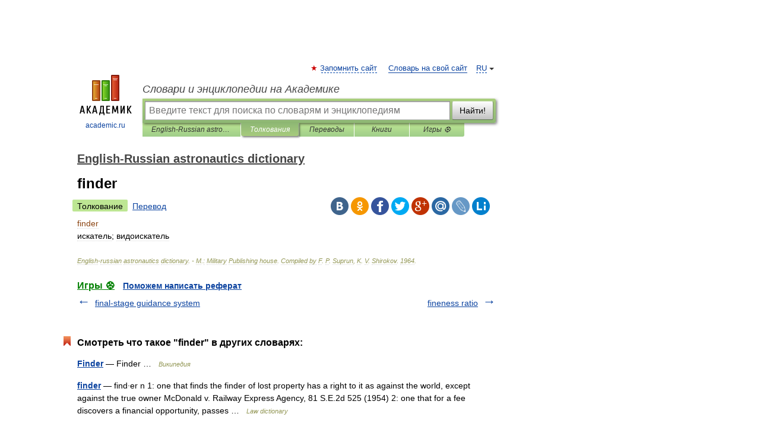

--- FILE ---
content_type: application/javascript; charset=utf-8
request_url: https://fundingchoicesmessages.google.com/f/AGSKWxUfjXbR7EoSSMYXuO1nzeYEiG-n-9odTynNlP5IyM5NF-oLqOpRP23O1BFRtBAiV752U4eERw4L-Ofgy2cIb3wpu5fjpxYjVlAt_q-UrPQATqlzwwPV5NbVz0pUoteABzqC9Wmqi3yK2mUgkacyu8sgg4ByJxlqInKL6II_2T4_iORe3k8wRgZ0fn6j/__commonAD./smartad-/adrobot./728x901.?ad_size=
body_size: -1288
content:
window['54d2eff9-0684-4cbb-ac7c-08f5aae283ec'] = true;